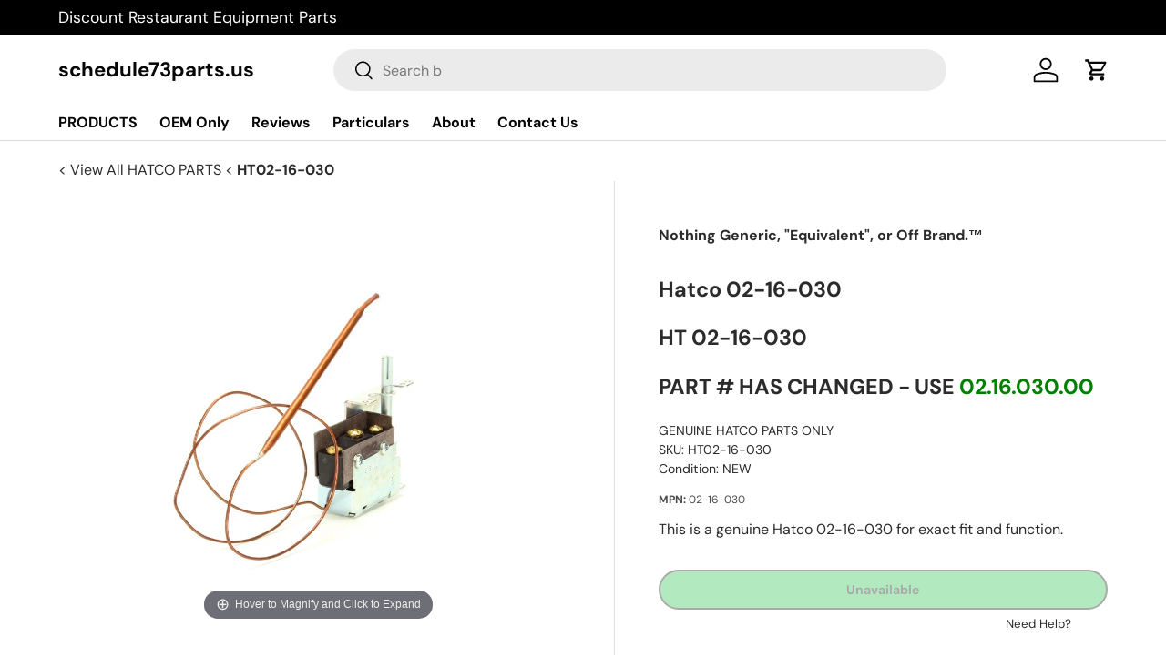

--- FILE ---
content_type: text/javascript; charset=utf-8
request_url: https://partstown.sirv.com/products/HT/HT02-16-030/HT02-16-030.spin?info&callback=jQuery22409478878268735083_1768839566001
body_size: 498
content:
/**/ typeof jQuery22409478878268735083_1768839566001 === 'function' && jQuery22409478878268735083_1768839566001({
  "width": 1500,
  "height": 1500,
  "viewer": {
    "scale": {
      "width": 1,
      "height": 1
    }
  },
  "original": {
    "width": 1500,
    "height": 1500,
    "format": "PNG",
    "duration": 0,
    "File": {
      "FileType": "PNG",
      "FileTypeExtension": "png",
      "MIMEType": "image/png"
    },
    "PNG": {
      "ImageWidth": 1500,
      "ImageHeight": 1500,
      "BitDepth": 8,
      "ColorType": "RGB with Alpha",
      "Compression": "Deflate/Inflate",
      "Filter": "Adaptive",
      "Interlace": "Noninterlaced",
      "SignificantBits": "8 8 8 8",
      "PixelsPerUnitX": 18898,
      "PixelsPerUnitY": 18898,
      "PixelUnits": "meters",
      "Software": "ezgif.com"
    },
    "Composite": {
      "ImageSize": "1500x1500",
      "Megapixels": 2.2
    },
    "ctime": "2020-06-01T08:18:18.782Z",
    "mtime": "2020-06-01T08:18:18.793Z",
    "atime": "2026-01-19T13:12:13.436Z"
  },
  "contentType": "image/png",
  "zoom": {},
  "processingSettings": {
    "scale": {
      "option": "fit",
      "width": "100%",
      "height": "100%"
    },
    "format": "png",
    "strip": true,
    "quality": 70,
    "png": {
      "compression": 0,
      "filtering": "none",
      "optimize": true
    },
    "webp": {
      "fallback": "jpg"
    },
    "gif": {
      "lossy": 5
    },
    "progressive": false,
    "subsampling": "4:2:0"
  },
  "account": "enun2k9etc58trylgyrtxenynsqqeobh",
  "branded": false,
  "_isplaceholder": true
});